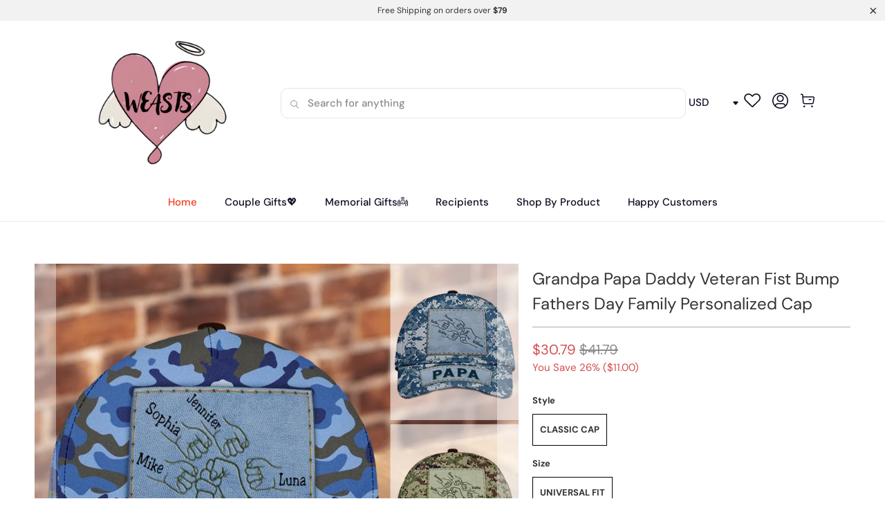

--- FILE ---
content_type: text/javascript; charset=utf-8
request_url: https://www.weasts.com/products/grandpa-papa-daddy-veteran-fist-bump-fathers-day-family-personalized-cap.js
body_size: 943
content:
{"id":7124106051682,"title":"Grandpa Papa Daddy Veteran Fist Bump Fathers Day Family Personalized Cap","handle":"grandpa-papa-daddy-veteran-fist-bump-fathers-day-family-personalized-cap","description":"\u003cp\u003eAll of our Classic Caps are custom-made-to-order and handcrafted to the highest quality standards.\u003c\/p\u003e\n\u003cul\u003e\n\u003cli\u003eAdd style and personality to your hat collection with a custom printed classic cap!\u003c\/li\u003e\n\u003cli\u003eConstructed with premium polyester that’s lightweight for maximum comfort and breathability.\u003c\/li\u003e\n\u003cli\u003eClassic caps offer great protection from the sun and are perfect for any outdoor activity!\u003c\/li\u003e\n\u003cli\u003eUniversal Fit: One size fits most with an adjustable snapback closure.\u003c\/li\u003e\n\u003c\/ul\u003e\n\u003cp data-mce-fragment=\"1\"\u003e\u003cstrong data-mce-fragment=\"1\"\u003ePersonalization:\u003c\/strong\u003e\u003c\/p\u003e\n\u003cul data-mce-fragment=\"1\"\u003e\n\u003cli data-mce-fragment=\"1\"\u003e\u003cspan data-mce-fragment=\"1\"\u003ePlease fill in the required fields and carefully double-check the spelling\u003c\/span\u003e\u003c\/li\u003e\n\u003cli data-mce-fragment=\"1\"\u003e\u003cspan data-mce-fragment=\"1\"\u003eTo ensure the best looking, please use standard English only and exclude special characters\u003c\/span\u003e\u003c\/li\u003e\n\u003cli data-mce-fragment=\"1\"\u003e\u003cspan data-mce-fragment=\"1\"\u003eThe last step, click “\u003cstrong data-mce-fragment=\"1\"\u003ePreview\u003c\/strong\u003e” to get a glimpse of the wonderful creation you've made\u003c\/span\u003e\u003c\/li\u003e\n\u003c\/ul\u003e\n\u003cp data-mce-fragment=\"1\"\u003e\u003cspan data-mce-fragment=\"1\"\u003eLet’s create your own classic cap and click “\u003cstrong data-mce-fragment=\"1\"\u003eAdd To Cart\u003c\/strong\u003e” NOW to get one!\u003c\/span\u003e\u003c\/p\u003e","published_at":"2024-05-13T05:02:01-04:00","created_at":"2024-05-13T05:02:08-04:00","vendor":"newsvips","type":"Classic Cap","tags":["Classic Cap","Dad","grandpa","Kids"],"price":3079,"price_min":3079,"price_max":3079,"available":true,"price_varies":false,"compare_at_price":4179,"compare_at_price_min":4179,"compare_at_price_max":4179,"compare_at_price_varies":false,"variants":[{"id":41122872164450,"title":"Classic Cap \/ Universal Fit","option1":"Classic Cap","option2":"Universal Fit","option3":null,"sku":"C13-30-15779-DZ","requires_shipping":true,"taxable":true,"featured_image":null,"available":true,"name":"Grandpa Papa Daddy Veteran Fist Bump Fathers Day Family Personalized Cap - Classic Cap \/ Universal Fit","public_title":"Classic Cap \/ Universal Fit","options":["Classic Cap","Universal Fit"],"price":3079,"weight":100,"compare_at_price":4179,"inventory_management":null,"barcode":null,"requires_selling_plan":false,"selling_plan_allocations":[]}],"images":["\/\/cdn.shopify.com\/s\/files\/1\/0279\/1669\/7698\/files\/03_1.jpg?v=1715590928","\/\/cdn.shopify.com\/s\/files\/1\/0279\/1669\/7698\/files\/02_3.jpg?v=1715590928","\/\/cdn.shopify.com\/s\/files\/1\/0279\/1669\/7698\/files\/01_1.jpg?v=1715590928","\/\/cdn.shopify.com\/s\/files\/1\/0279\/1669\/7698\/files\/VTX06MAY24TP1-ads-1_1.jpg?v=1715590928"],"featured_image":"\/\/cdn.shopify.com\/s\/files\/1\/0279\/1669\/7698\/files\/03_1.jpg?v=1715590928","options":[{"name":"Style","position":1,"values":["Classic Cap"]},{"name":"Size","position":2,"values":["Universal Fit"]}],"url":"\/products\/grandpa-papa-daddy-veteran-fist-bump-fathers-day-family-personalized-cap","media":[{"alt":null,"id":22859090788450,"position":1,"preview_image":{"aspect_ratio":1.0,"height":1200,"width":1200,"src":"https:\/\/cdn.shopify.com\/s\/files\/1\/0279\/1669\/7698\/files\/03_1.jpg?v=1715590928"},"aspect_ratio":1.0,"height":1200,"media_type":"image","src":"https:\/\/cdn.shopify.com\/s\/files\/1\/0279\/1669\/7698\/files\/03_1.jpg?v=1715590928","width":1200},{"alt":null,"id":22859090821218,"position":2,"preview_image":{"aspect_ratio":1.0,"height":1200,"width":1200,"src":"https:\/\/cdn.shopify.com\/s\/files\/1\/0279\/1669\/7698\/files\/02_3.jpg?v=1715590928"},"aspect_ratio":1.0,"height":1200,"media_type":"image","src":"https:\/\/cdn.shopify.com\/s\/files\/1\/0279\/1669\/7698\/files\/02_3.jpg?v=1715590928","width":1200},{"alt":null,"id":22859090853986,"position":3,"preview_image":{"aspect_ratio":1.0,"height":1200,"width":1200,"src":"https:\/\/cdn.shopify.com\/s\/files\/1\/0279\/1669\/7698\/files\/01_1.jpg?v=1715590928"},"aspect_ratio":1.0,"height":1200,"media_type":"image","src":"https:\/\/cdn.shopify.com\/s\/files\/1\/0279\/1669\/7698\/files\/01_1.jpg?v=1715590928","width":1200},{"alt":null,"id":22859090886754,"position":4,"preview_image":{"aspect_ratio":1.0,"height":1200,"width":1200,"src":"https:\/\/cdn.shopify.com\/s\/files\/1\/0279\/1669\/7698\/files\/VTX06MAY24TP1-ads-1_1.jpg?v=1715590928"},"aspect_ratio":1.0,"height":1200,"media_type":"image","src":"https:\/\/cdn.shopify.com\/s\/files\/1\/0279\/1669\/7698\/files\/VTX06MAY24TP1-ads-1_1.jpg?v=1715590928","width":1200}],"requires_selling_plan":false,"selling_plan_groups":[]}

--- FILE ---
content_type: text/javascript; charset=utf-8
request_url: https://www.weasts.com/products/grandpa-papa-daddy-veteran-fist-bump-fathers-day-family-personalized-cap.js
body_size: 469
content:
{"id":7124106051682,"title":"Grandpa Papa Daddy Veteran Fist Bump Fathers Day Family Personalized Cap","handle":"grandpa-papa-daddy-veteran-fist-bump-fathers-day-family-personalized-cap","description":"\u003cp\u003eAll of our Classic Caps are custom-made-to-order and handcrafted to the highest quality standards.\u003c\/p\u003e\n\u003cul\u003e\n\u003cli\u003eAdd style and personality to your hat collection with a custom printed classic cap!\u003c\/li\u003e\n\u003cli\u003eConstructed with premium polyester that’s lightweight for maximum comfort and breathability.\u003c\/li\u003e\n\u003cli\u003eClassic caps offer great protection from the sun and are perfect for any outdoor activity!\u003c\/li\u003e\n\u003cli\u003eUniversal Fit: One size fits most with an adjustable snapback closure.\u003c\/li\u003e\n\u003c\/ul\u003e\n\u003cp data-mce-fragment=\"1\"\u003e\u003cstrong data-mce-fragment=\"1\"\u003ePersonalization:\u003c\/strong\u003e\u003c\/p\u003e\n\u003cul data-mce-fragment=\"1\"\u003e\n\u003cli data-mce-fragment=\"1\"\u003e\u003cspan data-mce-fragment=\"1\"\u003ePlease fill in the required fields and carefully double-check the spelling\u003c\/span\u003e\u003c\/li\u003e\n\u003cli data-mce-fragment=\"1\"\u003e\u003cspan data-mce-fragment=\"1\"\u003eTo ensure the best looking, please use standard English only and exclude special characters\u003c\/span\u003e\u003c\/li\u003e\n\u003cli data-mce-fragment=\"1\"\u003e\u003cspan data-mce-fragment=\"1\"\u003eThe last step, click “\u003cstrong data-mce-fragment=\"1\"\u003ePreview\u003c\/strong\u003e” to get a glimpse of the wonderful creation you've made\u003c\/span\u003e\u003c\/li\u003e\n\u003c\/ul\u003e\n\u003cp data-mce-fragment=\"1\"\u003e\u003cspan data-mce-fragment=\"1\"\u003eLet’s create your own classic cap and click “\u003cstrong data-mce-fragment=\"1\"\u003eAdd To Cart\u003c\/strong\u003e” NOW to get one!\u003c\/span\u003e\u003c\/p\u003e","published_at":"2024-05-13T05:02:01-04:00","created_at":"2024-05-13T05:02:08-04:00","vendor":"newsvips","type":"Classic Cap","tags":["Classic Cap","Dad","grandpa","Kids"],"price":3079,"price_min":3079,"price_max":3079,"available":true,"price_varies":false,"compare_at_price":4179,"compare_at_price_min":4179,"compare_at_price_max":4179,"compare_at_price_varies":false,"variants":[{"id":41122872164450,"title":"Classic Cap \/ Universal Fit","option1":"Classic Cap","option2":"Universal Fit","option3":null,"sku":"C13-30-15779-DZ","requires_shipping":true,"taxable":true,"featured_image":null,"available":true,"name":"Grandpa Papa Daddy Veteran Fist Bump Fathers Day Family Personalized Cap - Classic Cap \/ Universal Fit","public_title":"Classic Cap \/ Universal Fit","options":["Classic Cap","Universal Fit"],"price":3079,"weight":100,"compare_at_price":4179,"inventory_management":null,"barcode":null,"requires_selling_plan":false,"selling_plan_allocations":[]}],"images":["\/\/cdn.shopify.com\/s\/files\/1\/0279\/1669\/7698\/files\/03_1.jpg?v=1715590928","\/\/cdn.shopify.com\/s\/files\/1\/0279\/1669\/7698\/files\/02_3.jpg?v=1715590928","\/\/cdn.shopify.com\/s\/files\/1\/0279\/1669\/7698\/files\/01_1.jpg?v=1715590928","\/\/cdn.shopify.com\/s\/files\/1\/0279\/1669\/7698\/files\/VTX06MAY24TP1-ads-1_1.jpg?v=1715590928"],"featured_image":"\/\/cdn.shopify.com\/s\/files\/1\/0279\/1669\/7698\/files\/03_1.jpg?v=1715590928","options":[{"name":"Style","position":1,"values":["Classic Cap"]},{"name":"Size","position":2,"values":["Universal Fit"]}],"url":"\/products\/grandpa-papa-daddy-veteran-fist-bump-fathers-day-family-personalized-cap","media":[{"alt":null,"id":22859090788450,"position":1,"preview_image":{"aspect_ratio":1.0,"height":1200,"width":1200,"src":"https:\/\/cdn.shopify.com\/s\/files\/1\/0279\/1669\/7698\/files\/03_1.jpg?v=1715590928"},"aspect_ratio":1.0,"height":1200,"media_type":"image","src":"https:\/\/cdn.shopify.com\/s\/files\/1\/0279\/1669\/7698\/files\/03_1.jpg?v=1715590928","width":1200},{"alt":null,"id":22859090821218,"position":2,"preview_image":{"aspect_ratio":1.0,"height":1200,"width":1200,"src":"https:\/\/cdn.shopify.com\/s\/files\/1\/0279\/1669\/7698\/files\/02_3.jpg?v=1715590928"},"aspect_ratio":1.0,"height":1200,"media_type":"image","src":"https:\/\/cdn.shopify.com\/s\/files\/1\/0279\/1669\/7698\/files\/02_3.jpg?v=1715590928","width":1200},{"alt":null,"id":22859090853986,"position":3,"preview_image":{"aspect_ratio":1.0,"height":1200,"width":1200,"src":"https:\/\/cdn.shopify.com\/s\/files\/1\/0279\/1669\/7698\/files\/01_1.jpg?v=1715590928"},"aspect_ratio":1.0,"height":1200,"media_type":"image","src":"https:\/\/cdn.shopify.com\/s\/files\/1\/0279\/1669\/7698\/files\/01_1.jpg?v=1715590928","width":1200},{"alt":null,"id":22859090886754,"position":4,"preview_image":{"aspect_ratio":1.0,"height":1200,"width":1200,"src":"https:\/\/cdn.shopify.com\/s\/files\/1\/0279\/1669\/7698\/files\/VTX06MAY24TP1-ads-1_1.jpg?v=1715590928"},"aspect_ratio":1.0,"height":1200,"media_type":"image","src":"https:\/\/cdn.shopify.com\/s\/files\/1\/0279\/1669\/7698\/files\/VTX06MAY24TP1-ads-1_1.jpg?v=1715590928","width":1200}],"requires_selling_plan":false,"selling_plan_groups":[]}